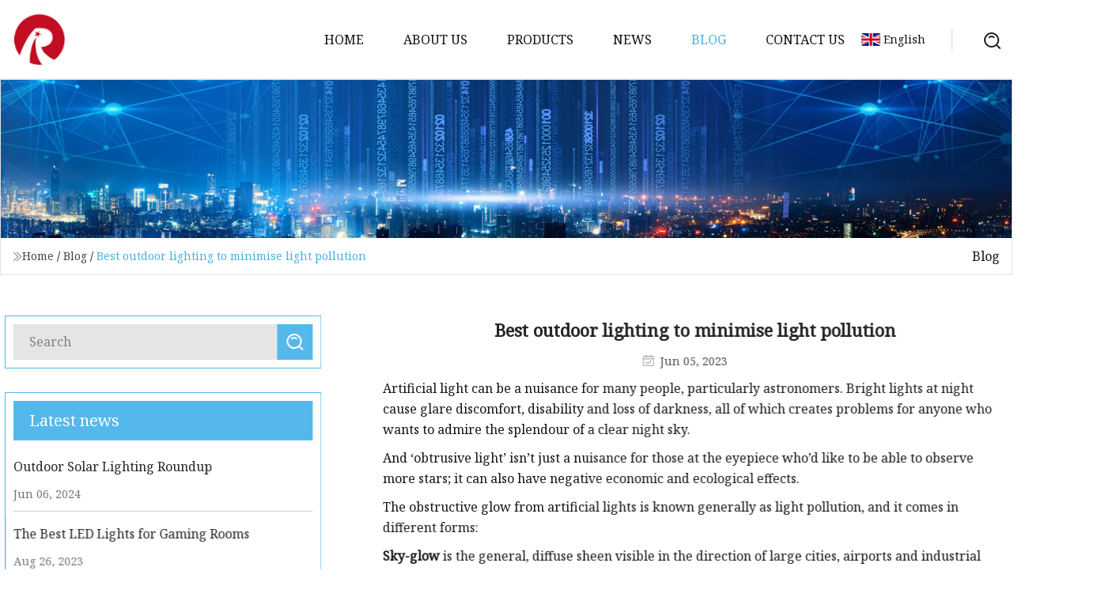

--- FILE ---
content_type: text/html; charset=utf-8
request_url: https://www.abbeydrivingschool.net/blog/best-outdoor-lighting-to-minimise-light-pollution
body_size: 6100
content:
<!doctype html>
<html lang="en">
<head>
<meta charset="utf-8" />
<title>Best outdoor lighting to minimise light pollution  | Liaoning LED Outdoor Lights Co.,Ltd</title>
<meta name="description" content="Best outdoor lighting to minimise light pollution " />
<meta name="keywords" content="Best outdoor lighting to minimise light pollution " />
<meta name="viewport" content="width=device-width, initial-scale=1.0" />
<meta name="application-name" content="Liaoning LED Outdoor Lights Co.,Ltd" />
<meta name="twitter:card" content="summary" />
<meta name="twitter:title" content="Best outdoor lighting to minimise light pollution  | Liaoning LED Outdoor Lights Co.,Ltd" />
<meta name="twitter:description" content="Best outdoor lighting to minimise light pollution " />
<meta name="twitter:image" content="https://www.abbeydrivingschool.net/uploadimg/logo59881.png" />
<meta http-equiv="X-UA-Compatible" content="IE=edge" />
<meta property="og:site_name" content="Liaoning LED Outdoor Lights Co.,Ltd" />
<meta property="og:type" content="article" />
<meta property="og:title" content="Best outdoor lighting to minimise light pollution  | Liaoning LED Outdoor Lights Co.,Ltd" />
<meta property="og:description" content="Best outdoor lighting to minimise light pollution " />
<meta property="og:url" content="https://www.abbeydrivingschool.net/blog/best-outdoor-lighting-to-minimise-light-pollution" />
<meta property="og:image" content="https://www.abbeydrivingschool.net/uploadimg/logo59881.png" />
<link href="https://www.abbeydrivingschool.net/blog/best-outdoor-lighting-to-minimise-light-pollution" rel="canonical" />
<link href="https://www.abbeydrivingschool.net/uploadimg/ico59881.png" rel="shortcut icon" type="image/x-icon" />
<link href="https://fonts.googleapis.com" rel="preconnect" />
<link href="https://fonts.gstatic.com" rel="preconnect" crossorigin />
<link href="https://fonts.googleapis.com/css2?family=Noto+Serif&display=swap" rel="stylesheet" />
<link href="/themes/hestia/toast.css" rel="stylesheet" />
<link href="/themes/hestia/skyblue/style.css" rel="stylesheet" />
<link href="/themes/hestia/skyblue/page.css" rel="stylesheet" />
<link href="/themes/hestia/aos.css" rel="stylesheet" />
<script type="application/ld+json">[{"@context":"https://schema.org/","@type":"BreadcrumbList","itemListElement":[{"@type":"ListItem","name":"Home","position":1,"item":"https://www.abbeydrivingschool.net/blog/best-outdoor-lighting-to-minimise-light-pollution/"},{"@type":"ListItem","name":"Blog","position":2,"item":"https://www.abbeydrivingschool.net/blog"},{"@type":"ListItem","name":"Best outdoor lighting to minimise light pollution ","position":3,"item":"https://www.abbeydrivingschool.net/blog/best-outdoor-lighting-to-minimise-light-pollution"}]},{"@context":"http://schema.org","@type":"NewsArticle","mainEntityOfPage":{"@type":"WebPage","@id":"https://www.abbeydrivingschool.net/blog/best-outdoor-lighting-to-minimise-light-pollution"},"headline":"Liaoning LED Outdoor Lights Co.,Ltd","image":{"@type":"ImageObject","url":"https://www.abbeydrivingschool.net"},"datePublished":"","dateModified":"","author":{"@type":"Organization","name":"Liaoning LED Outdoor Lights Co.,Ltd","url":"https://www.abbeydrivingschool.net"},"publisher":{"@type":"Organization","name":"abbeydrivingschool.net","logo":{"@type":"ImageObject","url":"https://www.abbeydrivingschool.net/uploadimg/logo59881.png"}},"description":"Best outdoor lighting to minimise light pollution "}]</script>
</head>
<body class="index">
<!-- header -->
<header>
  <div class="container">
    <a href="/" class="head-logo" title="Liaoning LED Outdoor Lights Co.,Ltd"><img src="/uploadimg/logo59881.png" width="70" height="70" alt="Liaoning LED Outdoor Lights Co.,Ltd"><span>Liaoning LED Outdoor Lights Co.,Ltd</span></a>
    <div class="menu-btn"><em></em><em></em><em></em></div>
    <div class="head-content">
      <nav class="nav"> 
        <ul>
          <li><a href="/">Home</a></li>
          <li><a href="/about-us">About us</a></li>
          <li><a href="/products">Products</a><em class="iconfont icon-xiangxia"></em>
            <ul class="submenu">
              <li><a href="/led-outdoor-lights">LED Outdoor Lights</a></li>
              <li><a href="/solar-led-outdoor-lights">Solar LED Outdoor Lights</a></li>
              <li><a href="/led-outdoor-bollards">LED Outdoor Bollards</a></li>
              <li><a href="/led-outdoor-wall-lights">LED Outdoor Wall Lights</a></li>
              <li><a href="/led-outdoor-street-lights">LED Outdoor Street Lights</a></li>
              <li><a href="/led-outdoor-garden-lights">LED Outdoor Garden Lights</a></li>
              <li><a href="/solar-led-outdoor-bollards">Solar LED Outdoor Bollards</a></li>
              <li><a href="/led-outdoor-bulkhead-lights">LED Outdoor Bulkhead Lights</a></li>
              <li><a href="/solar-led-outdoor-street-lights">Solar LED Outdoor Street Lights</a></li>
              <li><a href="/solar-led-outdoor-garden-lights">Solar LED Outdoor Garden Lights</a></li>
            </ul>
          </li>
          <li><a href="/news">News</a></li>
          <li class="active"><a href="/blog">Blog</a></li>
          <li><a href="/contact-us">Contact us</a></li>
        </ul>
      </nav>
      <div class="head-search"><img src="/themes/hestia/images/search.png" width="21" height="21" alt="search"></div>
      <div class="search-input">
        <input type="text" name="" id="textsearch" placeholder="Keyword">
        <div class="search-btn" onclick="SearchProBtn()"><em class="iconfont icon-search"></em></div>
      </div>
    </div>
    <div class="languagelist">
      <div class="languagelist-title"><img src="/themes/hestia/images/language/en.png" alt="en"><span>English</span></div>
      <div class="languagelist-drop"><span class="languagelist-arrow"></span>
        <ul class="languagelist-wrap">
           <li class="languagelist-active"><a href="https://www.abbeydrivingschool.net/blog/best-outdoor-lighting-to-minimise-light-pollution"><img src="/themes/hestia/images/language/en.png" width="24" height="16" alt="English" title="en">English</a></li>
                                    <li>
                                    <a href="https://fr.abbeydrivingschool.net/blog/best-outdoor-lighting-to-minimise-light-pollution">
                                            <img src="/themes/hestia/images/language/fr.png" width="24" height="16" alt="Français" title="fr">
                                            Français
                                        </a>
                                    </li>
                                    <li>
                                    <a href="https://de.abbeydrivingschool.net/blog/best-outdoor-lighting-to-minimise-light-pollution">
                                            <img src="/themes/hestia/images/language/de.png" width="24" height="16" alt="Deutsch" title="de">
                                            Deutsch
                                        </a>
                                    </li>
                                    <li>
                                    <a href="https://es.abbeydrivingschool.net/blog/best-outdoor-lighting-to-minimise-light-pollution">
                                            <img src="/themes/hestia/images/language/es.png" width="24" height="16" alt="Español" title="es">
                                            Español
                                        </a>
                                    </li>
                                    <li>
                                        <a href="https://it.abbeydrivingschool.net/blog/best-outdoor-lighting-to-minimise-light-pollution">
                                            <img src="/themes/hestia/images/language/it.png" width="24" height="16" alt="Italiano" title="it">
                                            Italiano
                                        </a>
                                    </li>
                                    <li>
                                    <a href="https://pt.abbeydrivingschool.net/blog/best-outdoor-lighting-to-minimise-light-pollution">
                                            <img src="/themes/hestia/images/language/pt.png" width="24" height="16" alt="Português" title="pt">
                                            Português
                                        </a>
                                    </li>
                                    <li>
                                    <a href="https://ja.abbeydrivingschool.net/blog/best-outdoor-lighting-to-minimise-light-pollution"><img src="/themes/hestia/images/language/ja.png" width="24" height="16" alt="日本語" title="ja"> 日本語</a>
                                    </li>
                                    <li>
                                    <a href="https://ko.abbeydrivingschool.net/blog/best-outdoor-lighting-to-minimise-light-pollution"><img src="/themes/hestia/images/language/ko.png" width="24" height="16" alt="한국어" title="ko"> 한국어</a>
                                    </li>
                                    <li>
                                    <a href="https://ru.abbeydrivingschool.net/blog/best-outdoor-lighting-to-minimise-light-pollution"><img src="/themes/hestia/images/language/ru.png" width="24" height="16" alt="Русский" title="ru"> Русский</a>
                                    </li>
        </ul>
      </div>
    </div>
  </div>
</header>
<!-- header -->
<!-- main -->
<main>
  <section class="news-banner">
    <div class="news-banner-content"><img src="/themes/hestia/images/inner-banner.webp" class="news-banner-img" alt="banner">
      <div class="container news-banner-crumbs">
        <div><em class="iconfont icon-jiantou1"></em><a href="/" class="news-banner-crumbs-title">Home</a> / <a href="/blog" class="news-banner-crumbs-title">Blog</a> / <span class="news-banner-crumbs-present">Best outdoor lighting to minimise light pollution </span></div>
        <div class="news-banner-crumbs-right"><span>Blog</span></div>
      </div>
    </div>
  </section>
  <section class="news-bottom news-details">
    <div class="container">
      <div class="news-content">
        <div class="news-left" data-aos="fade-right" data-aos-duration="800">
          <div class="news-left-top">
            <input type="text" name="" id="textsearch" placeholder="Search">
            <div class="news-search-btn" onclick="SearchProBtn()"><img src="/themes/hestia/images/page-search.webp" alt="pageSearch"></div>
          </div>
          <div class="news-left-bottom">
            <div class="news-left-bottom-title">Latest news</div>
            <div> <a href="/news/outdoor-solar-lighting-roundup" class="news-left-b-item">
              <div class="news-left-b-item-r">
                <div><p>Outdoor Solar Lighting Roundup </p><span>Jun 06, 2024</span></div>
              </div>
             </a> <a href="/news/the-best-led-lights-for-gaming-rooms" class="news-left-b-item">
              <div class="news-left-b-item-r">
                <div><p>The Best LED Lights for Gaming Rooms</p><span>Aug 26, 2023</span></div>
              </div>
             </a> <a href="/news/38-things-thatll-help-make-your-backyard-your-private-oasis" class="news-left-b-item">
              <div class="news-left-b-item-r">
                <div><p>38 Things That'll Help Make Your Backyard Your Private Oasis</p><span>Aug 17, 2023</span></div>
              </div>
             </a> <a href="/news/samsungs-85" class="news-left-b-item">
              <div class="news-left-b-item-r">
                <div><p>Samsung’s 85</p><span>Sep 01, 2023</span></div>
              </div>
             </a> <a href="/news/outdoor-landscape-lighting-market-in-north-america-to-grow-by-usd-14751-million-from-2021-to-2026" class="news-left-b-item">
              <div class="news-left-b-item-r">
                <div><p>Outdoor Landscape Lighting Market in North America to grow by USD 147.51 million from 2021 to 2026 </p><span>Aug 22, 2023</span></div>
              </div>
             </a>            </div>
          </div>
        </div>
        <div class="news-details-right" data-aos="fade-left" data-aos-duration="800">
          <h1 class="news-details-theme">Best outdoor lighting to minimise light pollution </h1>
          <div class="news-details-data"><span><img src="/themes/hestia/images/news-details-icon1.webp" alt="Jun 05, 2023">Jun 05, 2023</span></div>
          <p>Artificial light can be a nuisance for many people, particularly astronomers. Bright lights at night cause glare discomfort, disability and loss of darkness, all of which creates problems for anyone who wants to admire the splendour of a clear night sky.</p><p>And ‘obtrusive light’ isn’t just a nuisance for those at the eyepiece who’d like to be able to observe more stars; it can also have negative economic and ecological effects.</p><p>The obstructive glow from artificial lights is known generally as light pollution, and it comes in different forms:</p><p><strong>Sky-glow</strong> is the general, diffuse sheen visible in the direction of large cities, airports and industrial complexes.It occurs from both natural and artificial light sources and does not depend exclusively on lighting design, but also on atmospheric conditions.</p><p><strong>Glare</strong> is the name we give to the uncomfortable brightness of a light source when viewed against a darker background.</p><p>Light can be propagated into the atmosphere either directly upward or from incompletely shielded sources.</p><p>It may also be reflected off the ground or other surfaces, partially scattering back towards observers and limiting the perceived darkness around them.</p><p>But lighting at night also has its uses, providing visibility and security around your home.</p><p>Luckily, there are lights designed for domestic use that will keep your property safe and won’t impact too much on your nightly observing.</p><p>When observing the night sky, the human eye becomes nearly or completely dark-adapted, or ‘scotopic’.</p><p>The scotopic eye is much more sensitive to blue and green light and much less sensitive to yellow and red light than the daytime-adapted, or ‘photopic’, eye.</p><p>Different light sources have different levels of apparent brightness to the dark-adapted eye.</p><p>White light sources such as metal halide, fluorescent or white LED can produce up to three times the visual sky glow brightness of a high-pressure sodium lamp.</p><p>Astronomers tend to use a red light source to view star charts, books and notepads in the dark, as this helps to protect night vision adaption.</p><p>Information printed in white text on black paper also helps maintain dark-adapted vision, because the light reflected back into the eye is considerably reduced.</p><p>Below we reveal four types of lighting that can be used for security and safety around the home and garden, including some examples of astro-friendly units that will preserve the darkness.</p><p>Domestic security lights should provide the minimum level of illumination to light a single property, not half the street.</p><p>Because of the price and ease of installation, many people install tungsten halogen floodlights, which can provide satisfactory security lighting. It is rarely necessary to use a lamp greater than 2,000 lumens (150W).</p><p>These lights can be fitted with detectors to sense the movement of intruders, but often the systems require the detector and the floodlight to be aimed in the same direction.</p><p>Low-level bollard lighting can be useful for illuminating a garden path or footway to make walking to and from your house at night easier and safer.</p><p>However, if you’re wary of flooding your observing areas with light, it is important to consider the light distribution from these units and ensure that it’s directed downwards. This will avoid any glare towards the observer.</p><p>Owing to their short height and the local distribution of their light, you may need to space these units fairly close together.</p><p>Another option is a bulkhead or porch light fitted with a low-power 600-900 lumen (9-11W) compact fluorescent lamp. These units can be left on all night, providing security for only a few pounds of electricity per year.</p><p>This light is also kinder to the environment, providing a gentle wash of light with reduced glare. Fluorescent lamps cast fewer shadows, reducing hiding places for criminals, and can be fitted with a movement detector if required.</p><p>These units are generally mounted lower and are therefore less likely to elicit complaints from neighbours.</p><p>When installing lighting to illuminate a large outside area, the same principles apply as with the positioning of domestic security lighting.</p><p>What you need to take into consideration is the height at which the lights will be mounted and the amount of distance between each of the lighting units.</p><p>For areas such as the garden, your driveway or other large external spaces, spacing the lighting units at around 2.5 times the height of the mounting should provide you with the correct lighting performance.</p><p>Shopping around online is a good way to compare prices for the kind of outdoor lighting you want to buy. The following websites are places where you can browse and purchase outdoor lighting for your home and garden online.</p><p><strong>This article originally appeared in the April 2018 issue of </strong><strong>BBC Sky at Night Magazine</strong><strong>.</strong></p><strong>Sky-glow</strong><strong>Glare</strong><strong>The science of light pollution</strong><strong>Best security lights to minimise light pollution</strong><strong>Suggested security lights:</strong><strong>Blooma Pietas external security floodlight</strong><strong>Buy now</strong><strong>Buy now</strong><strong>Best route lighting for minimising light pollution</strong><strong>Suggested route lighting</strong><strong>Buy now</strong><strong>Buy now</strong><strong>Buy now</strong><strong>Buy now</strong><strong>Best porch lighting for minimising light pollution</strong><strong>Suggested porch lighting</strong><strong>Best garden lighting for minimising light pollution</strong><strong>Suggested garden lighting</strong><strong>Buy now</strong><strong>Buy now</strong><strong>9 places to buy outdoor lighting online</strong><strong>LiteCraft</strong><strong>Lighting Direct</strong><strong>TLC Electrical supplies</strong><strong>TradePoint</strong><strong>Homebase</strong><strong>Lyco</strong><strong>Wickes</strong><strong>Travis Perkins</strong><strong>Tool Station</strong><strong>This article originally appeared in the April 2018 issue of </strong><strong>BBC Sky at Night Magazine</strong><strong>.</strong>
          <div class="sharewrap"></div>
          <div class="details-right-bottom">
            <div class="details-right-bottom-page">
              <a href="/blog/deck-lighting-ideas-10-ways-to-light-a-deck">Previous:  Deck lighting ideas: 10 ways to light a deck </a>
              <a href="/blog/outdoor-wall-lights">Next: 			Outdoor Wall Lights </a>
            </div>
            <div class="product-describe">Send inquiry</div>
            <div class="details-right-bottom-inqurey">
              <div class="details-b-inquiry-input">
                <input type="hidden" id="in-domain" value="abbeydrivingschool.net">
                <input type="text" name="" id="in-name" placeholder="Your Name:">
                <input type="text" name="" id="in-email" placeholder="Your Email:">
              </div>
              <div class="details-b-inquiry-text">
                <textarea name="" id="in-content" placeholder="Content*:"></textarea>
              </div>
            </div>
            <div class="product-describe-sub" onclick="SendInquiry()">Send</div>
          </div>
        </div>
      </div>
    </div>
  </section>
</main>
 
<!-- main -->
<!-- footer -->
<footer class="footer">
  <div class="container footer-top">
    <div class="footer-content footer-left" data-aos="fade-up" data-aos-duration="900">
      <p class="footer-item-title">Quick navigation</p>
      <span class="wrie"></span>
      <ul>
        <li><a href="/"><em class="iconfont icon-jinrujiantou"></em>Home</a></li>
        <li><a href="/about-us"><em class="iconfont icon-jinrujiantou"></em>About us</a></li>
        <li><a href="/products"><em class="iconfont icon-jinrujiantou"></em>Products</a></li>
        <li><a href="/news"><em class="iconfont icon-jinrujiantou"></em>News</a></li>
        <li><a href="/blog"><em class="iconfont icon-jinrujiantou"></em>Blog</a></li>
        <li><a href="/contact-us"><em class="iconfont icon-jinrujiantou"></em>Contact us</a></li>
        <li><a href="/sitemap.xml"><em class="iconfont icon-jinrujiantou"></em>Sitemap</a></li>
      </ul>
    </div>
    <div class="footer-content footer-center" data-aos="fade-up" data-aos-duration="1000">
      <p class="footer-item-title">Product</p>
      <span class="wrie"></span>
      <div class="footer-center-content">
        <ul class="footer-center-content-left">
          <li><a href="/led-outdoor-lights"><em class="iconfont icon-jinrujiantou"></em>LED Outdoor Lights</a></li>
          <li><a href="/solar-led-outdoor-lights"><em class="iconfont icon-jinrujiantou"></em>Solar LED Outdoor Lights</a></li>
          <li><a href="/led-outdoor-bollards"><em class="iconfont icon-jinrujiantou"></em>LED Outdoor Bollards</a></li>
          <li><a href="/led-outdoor-wall-lights"><em class="iconfont icon-jinrujiantou"></em>LED Outdoor Wall Lights</a></li>
          <li><a href="/led-outdoor-street-lights"><em class="iconfont icon-jinrujiantou"></em>LED Outdoor Street Lights</a></li>
          <li><a href="/led-outdoor-garden-lights"><em class="iconfont icon-jinrujiantou"></em>LED Outdoor Garden Lights</a></li>
          <li><a href="/solar-led-outdoor-bollards"><em class="iconfont icon-jinrujiantou"></em>Solar LED Outdoor Bollards</a></li>
          <li><a href="/led-outdoor-bulkhead-lights"><em class="iconfont icon-jinrujiantou"></em>LED Outdoor Bulkhead Lights</a></li>
          <li><a href="/solar-led-outdoor-street-lights"><em class="iconfont icon-jinrujiantou"></em>Solar LED Outdoor Street Lights</a></li>
          <li><a href="/solar-led-outdoor-garden-lights"><em class="iconfont icon-jinrujiantou"></em>Solar LED Outdoor Garden Lights</a></li>
        </ul>
      </div>
    </div>
    <div class="footer-content footer-right" data-aos="fade-up" data-aos-duration="1100">
      <p class="footer-item-title">Partner company</p>
      <span class="wrie"></span>
      <ul>
<li><a href="https://www.titaniumsteelfactory.com/earrings/titanium-steel-irregular-earrings.html" target="_blank">Wholesale Titanium Steel Irregular Earrings</a></li><li><a href="https://www.xmgbbearing.com/high-quality-professional-automatic-slack" target="_blank">High Quality Professional Automatic Slack Adjuster supplier</a></li><li><a href="https://www.hrshairdryer.com/high-speed-hair-dryer/ladies-hair-dryer/4-air-nozzle-hair-dryer.html" target="_blank">4 Air Nozzle Hair Dryer for sale</a></li><li><a href="https://www.hdspycameras.com/cctv-camera/4g-camera/home-monitory-ip-camera.html" target="_blank">Home Monitory IP Camera factory</a></li><li><a href="https://www.chinapackingmanufacturer.com/" target="_blank">Tianjin TEDA Jinshan Easy Packing Manufacture Co.,Ltd</a></li><li><a href="https://www.songyuanmesh.com/woven-dryer-screen/polyester-spiral-dryer-fabric.html" target="_blank">Quality Polyester Spiral Dryer Fabric</a></li><li><a href="https://www.shinsonsolar.com/" target="_blank">Solar Charger</a></li><li><a href="https://www.zlfoodpack.com/bagasse-plate/" target="_blank">Bagasse Plate for sale</a></li>      </ul>
    </div>
  </div>
  <div class="container footer-bottom">
    <ul>
      <li><a href="/products" rel="nofollow" title="facebook"><em class="iconfont icon-facebook"></em></a></li>
      <li><a href="/products" rel="nofollow" title="twitter"><em class="iconfont icon-twitter-fill"></em></a></li>
      <li><a href="/products" rel="nofollow" title="pinterest"><em class="iconfont icon-pinterestpinterest30"></em></a></li>
      <li><a href="/products" rel="nofollow" title="linkedin"><em class="iconfont icon-linkedin"></em></a></li>
      <li><a href="/products" rel="nofollow" title="TikTok"><em class="iconfont icon-icon_TikTok"></em></a></li>
      <li><a href="/products" rel="nofollow" title="youtube"><em class="iconfont icon-youtube"></em></a></li>
    </ul>
    <p>Copyright &copy; abbeydrivingschool.net, all rights reserved.&nbsp;&nbsp;<a href="/privacy-policy">Privacy Policy</a></p>
    <p>E-mail: <a href="mail:service@abbeydrivingschool.net" target="_blank"><span class="__cf_email__" data-cfemail="91e2f4e3e7f8f2f4d1f0f3f3f4e8f5e3f8e7f8fff6e2f2f9fefefdbffff4e5">[email&#160;protected]</span></a></p>
  </div>
  <div class="gotop"><span>TOP</span></div>
</footer>
<!-- footer -->
 
<!-- script --> 
<script data-cfasync="false" src="/cdn-cgi/scripts/5c5dd728/cloudflare-static/email-decode.min.js"></script><script src="/themes/hestia/js/jq.3.6.1.js"></script>
<script src="/themes/hestia/js/aos.js"></script>
<script src="/themes/hestia/js/share.js"></script>
<script src="/themes/hestia/js/lazyload.js"></script>
<script src="/themes/hestia/js/totast.js"></script>
<script src="/themes/hestia/js/axios.min.js"></script>
<script src="/themes/hestia/js/sub.js"></script>
<script src="/themes/hestia/js/head.js"></script>
<script type="text/javascript" src="//info.53hu.net/traffic.js?id=08a984h6ak"></script>
<script defer src="https://static.cloudflareinsights.com/beacon.min.js/vcd15cbe7772f49c399c6a5babf22c1241717689176015" integrity="sha512-ZpsOmlRQV6y907TI0dKBHq9Md29nnaEIPlkf84rnaERnq6zvWvPUqr2ft8M1aS28oN72PdrCzSjY4U6VaAw1EQ==" data-cf-beacon='{"version":"2024.11.0","token":"9f279eb754694061a90f81eac2ada9f7","r":1,"server_timing":{"name":{"cfCacheStatus":true,"cfEdge":true,"cfExtPri":true,"cfL4":true,"cfOrigin":true,"cfSpeedBrain":true},"location_startswith":null}}' crossorigin="anonymous"></script>
</body>
</html>
